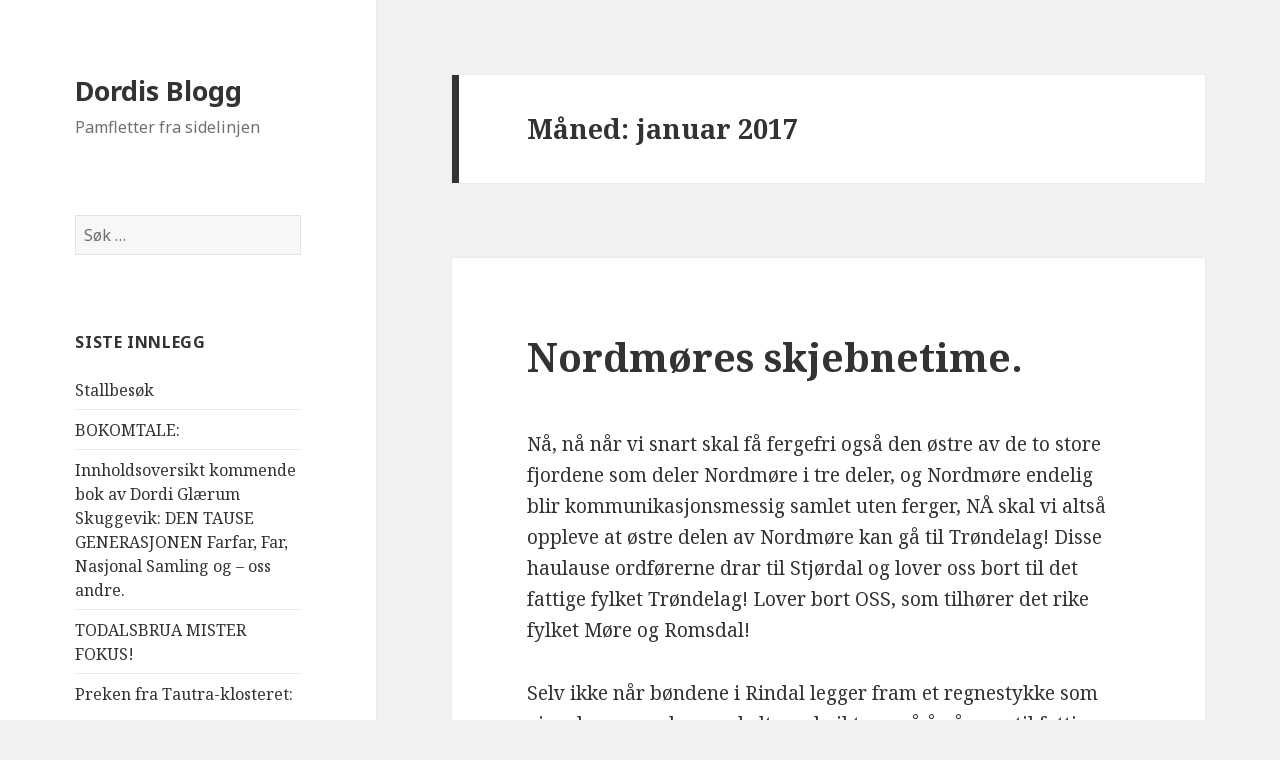

--- FILE ---
content_type: text/html; charset=UTF-8
request_url: https://dordis.no/2017/01/
body_size: 22014
content:
<!DOCTYPE html>
<html lang="nb-NO" class="no-js">
<head>
	<meta charset="UTF-8">
	<meta name="viewport" content="width=device-width">
	<link rel="profile" href="https://gmpg.org/xfn/11">
	<link rel="pingback" href="https://dordis.no/xmlrpc.php">
	<!--[if lt IE 9]>
	<script src="https://dordis.no/wp-content/themes/twentyfifteen/js/html5.js?ver=3.7.0"></script>
	<![endif]-->
	<script>(function(html){html.className = html.className.replace(/\bno-js\b/,'js')})(document.documentElement);</script>
<title>januar 2017 &#8211; Dordis Blogg</title>
<meta name='robots' content='max-image-preview:large' />
<link rel='dns-prefetch' href='//fonts.googleapis.com' />
<link href='https://fonts.gstatic.com' crossorigin rel='preconnect' />
<link rel="alternate" type="application/rss+xml" title="Dordis Blogg &raquo; strøm" href="https://dordis.no/feed/" />
<link rel="alternate" type="application/rss+xml" title="Dordis Blogg &raquo; kommentarstrøm" href="https://dordis.no/comments/feed/" />
<style id='wp-img-auto-sizes-contain-inline-css'>
img:is([sizes=auto i],[sizes^="auto," i]){contain-intrinsic-size:3000px 1500px}
/*# sourceURL=wp-img-auto-sizes-contain-inline-css */
</style>
<style id='wp-emoji-styles-inline-css'>

	img.wp-smiley, img.emoji {
		display: inline !important;
		border: none !important;
		box-shadow: none !important;
		height: 1em !important;
		width: 1em !important;
		margin: 0 0.07em !important;
		vertical-align: -0.1em !important;
		background: none !important;
		padding: 0 !important;
	}
/*# sourceURL=wp-emoji-styles-inline-css */
</style>
<style id='wp-block-library-inline-css'>
:root{--wp-block-synced-color:#7a00df;--wp-block-synced-color--rgb:122,0,223;--wp-bound-block-color:var(--wp-block-synced-color);--wp-editor-canvas-background:#ddd;--wp-admin-theme-color:#007cba;--wp-admin-theme-color--rgb:0,124,186;--wp-admin-theme-color-darker-10:#006ba1;--wp-admin-theme-color-darker-10--rgb:0,107,160.5;--wp-admin-theme-color-darker-20:#005a87;--wp-admin-theme-color-darker-20--rgb:0,90,135;--wp-admin-border-width-focus:2px}@media (min-resolution:192dpi){:root{--wp-admin-border-width-focus:1.5px}}.wp-element-button{cursor:pointer}:root .has-very-light-gray-background-color{background-color:#eee}:root .has-very-dark-gray-background-color{background-color:#313131}:root .has-very-light-gray-color{color:#eee}:root .has-very-dark-gray-color{color:#313131}:root .has-vivid-green-cyan-to-vivid-cyan-blue-gradient-background{background:linear-gradient(135deg,#00d084,#0693e3)}:root .has-purple-crush-gradient-background{background:linear-gradient(135deg,#34e2e4,#4721fb 50%,#ab1dfe)}:root .has-hazy-dawn-gradient-background{background:linear-gradient(135deg,#faaca8,#dad0ec)}:root .has-subdued-olive-gradient-background{background:linear-gradient(135deg,#fafae1,#67a671)}:root .has-atomic-cream-gradient-background{background:linear-gradient(135deg,#fdd79a,#004a59)}:root .has-nightshade-gradient-background{background:linear-gradient(135deg,#330968,#31cdcf)}:root .has-midnight-gradient-background{background:linear-gradient(135deg,#020381,#2874fc)}:root{--wp--preset--font-size--normal:16px;--wp--preset--font-size--huge:42px}.has-regular-font-size{font-size:1em}.has-larger-font-size{font-size:2.625em}.has-normal-font-size{font-size:var(--wp--preset--font-size--normal)}.has-huge-font-size{font-size:var(--wp--preset--font-size--huge)}.has-text-align-center{text-align:center}.has-text-align-left{text-align:left}.has-text-align-right{text-align:right}.has-fit-text{white-space:nowrap!important}#end-resizable-editor-section{display:none}.aligncenter{clear:both}.items-justified-left{justify-content:flex-start}.items-justified-center{justify-content:center}.items-justified-right{justify-content:flex-end}.items-justified-space-between{justify-content:space-between}.screen-reader-text{border:0;clip-path:inset(50%);height:1px;margin:-1px;overflow:hidden;padding:0;position:absolute;width:1px;word-wrap:normal!important}.screen-reader-text:focus{background-color:#ddd;clip-path:none;color:#444;display:block;font-size:1em;height:auto;left:5px;line-height:normal;padding:15px 23px 14px;text-decoration:none;top:5px;width:auto;z-index:100000}html :where(.has-border-color){border-style:solid}html :where([style*=border-top-color]){border-top-style:solid}html :where([style*=border-right-color]){border-right-style:solid}html :where([style*=border-bottom-color]){border-bottom-style:solid}html :where([style*=border-left-color]){border-left-style:solid}html :where([style*=border-width]){border-style:solid}html :where([style*=border-top-width]){border-top-style:solid}html :where([style*=border-right-width]){border-right-style:solid}html :where([style*=border-bottom-width]){border-bottom-style:solid}html :where([style*=border-left-width]){border-left-style:solid}html :where(img[class*=wp-image-]){height:auto;max-width:100%}:where(figure){margin:0 0 1em}html :where(.is-position-sticky){--wp-admin--admin-bar--position-offset:var(--wp-admin--admin-bar--height,0px)}@media screen and (max-width:600px){html :where(.is-position-sticky){--wp-admin--admin-bar--position-offset:0px}}

/*# sourceURL=wp-block-library-inline-css */
</style><style id='global-styles-inline-css'>
:root{--wp--preset--aspect-ratio--square: 1;--wp--preset--aspect-ratio--4-3: 4/3;--wp--preset--aspect-ratio--3-4: 3/4;--wp--preset--aspect-ratio--3-2: 3/2;--wp--preset--aspect-ratio--2-3: 2/3;--wp--preset--aspect-ratio--16-9: 16/9;--wp--preset--aspect-ratio--9-16: 9/16;--wp--preset--color--black: #000000;--wp--preset--color--cyan-bluish-gray: #abb8c3;--wp--preset--color--white: #fff;--wp--preset--color--pale-pink: #f78da7;--wp--preset--color--vivid-red: #cf2e2e;--wp--preset--color--luminous-vivid-orange: #ff6900;--wp--preset--color--luminous-vivid-amber: #fcb900;--wp--preset--color--light-green-cyan: #7bdcb5;--wp--preset--color--vivid-green-cyan: #00d084;--wp--preset--color--pale-cyan-blue: #8ed1fc;--wp--preset--color--vivid-cyan-blue: #0693e3;--wp--preset--color--vivid-purple: #9b51e0;--wp--preset--color--dark-gray: #111;--wp--preset--color--light-gray: #f1f1f1;--wp--preset--color--yellow: #f4ca16;--wp--preset--color--dark-brown: #352712;--wp--preset--color--medium-pink: #e53b51;--wp--preset--color--light-pink: #ffe5d1;--wp--preset--color--dark-purple: #2e2256;--wp--preset--color--purple: #674970;--wp--preset--color--blue-gray: #22313f;--wp--preset--color--bright-blue: #55c3dc;--wp--preset--color--light-blue: #e9f2f9;--wp--preset--gradient--vivid-cyan-blue-to-vivid-purple: linear-gradient(135deg,rgb(6,147,227) 0%,rgb(155,81,224) 100%);--wp--preset--gradient--light-green-cyan-to-vivid-green-cyan: linear-gradient(135deg,rgb(122,220,180) 0%,rgb(0,208,130) 100%);--wp--preset--gradient--luminous-vivid-amber-to-luminous-vivid-orange: linear-gradient(135deg,rgb(252,185,0) 0%,rgb(255,105,0) 100%);--wp--preset--gradient--luminous-vivid-orange-to-vivid-red: linear-gradient(135deg,rgb(255,105,0) 0%,rgb(207,46,46) 100%);--wp--preset--gradient--very-light-gray-to-cyan-bluish-gray: linear-gradient(135deg,rgb(238,238,238) 0%,rgb(169,184,195) 100%);--wp--preset--gradient--cool-to-warm-spectrum: linear-gradient(135deg,rgb(74,234,220) 0%,rgb(151,120,209) 20%,rgb(207,42,186) 40%,rgb(238,44,130) 60%,rgb(251,105,98) 80%,rgb(254,248,76) 100%);--wp--preset--gradient--blush-light-purple: linear-gradient(135deg,rgb(255,206,236) 0%,rgb(152,150,240) 100%);--wp--preset--gradient--blush-bordeaux: linear-gradient(135deg,rgb(254,205,165) 0%,rgb(254,45,45) 50%,rgb(107,0,62) 100%);--wp--preset--gradient--luminous-dusk: linear-gradient(135deg,rgb(255,203,112) 0%,rgb(199,81,192) 50%,rgb(65,88,208) 100%);--wp--preset--gradient--pale-ocean: linear-gradient(135deg,rgb(255,245,203) 0%,rgb(182,227,212) 50%,rgb(51,167,181) 100%);--wp--preset--gradient--electric-grass: linear-gradient(135deg,rgb(202,248,128) 0%,rgb(113,206,126) 100%);--wp--preset--gradient--midnight: linear-gradient(135deg,rgb(2,3,129) 0%,rgb(40,116,252) 100%);--wp--preset--gradient--dark-gray-gradient-gradient: linear-gradient(90deg, rgba(17,17,17,1) 0%, rgba(42,42,42,1) 100%);--wp--preset--gradient--light-gray-gradient: linear-gradient(90deg, rgba(241,241,241,1) 0%, rgba(215,215,215,1) 100%);--wp--preset--gradient--white-gradient: linear-gradient(90deg, rgba(255,255,255,1) 0%, rgba(230,230,230,1) 100%);--wp--preset--gradient--yellow-gradient: linear-gradient(90deg, rgba(244,202,22,1) 0%, rgba(205,168,10,1) 100%);--wp--preset--gradient--dark-brown-gradient: linear-gradient(90deg, rgba(53,39,18,1) 0%, rgba(91,67,31,1) 100%);--wp--preset--gradient--medium-pink-gradient: linear-gradient(90deg, rgba(229,59,81,1) 0%, rgba(209,28,51,1) 100%);--wp--preset--gradient--light-pink-gradient: linear-gradient(90deg, rgba(255,229,209,1) 0%, rgba(255,200,158,1) 100%);--wp--preset--gradient--dark-purple-gradient: linear-gradient(90deg, rgba(46,34,86,1) 0%, rgba(66,48,123,1) 100%);--wp--preset--gradient--purple-gradient: linear-gradient(90deg, rgba(103,73,112,1) 0%, rgba(131,93,143,1) 100%);--wp--preset--gradient--blue-gray-gradient: linear-gradient(90deg, rgba(34,49,63,1) 0%, rgba(52,75,96,1) 100%);--wp--preset--gradient--bright-blue-gradient: linear-gradient(90deg, rgba(85,195,220,1) 0%, rgba(43,180,211,1) 100%);--wp--preset--gradient--light-blue-gradient: linear-gradient(90deg, rgba(233,242,249,1) 0%, rgba(193,218,238,1) 100%);--wp--preset--font-size--small: 13px;--wp--preset--font-size--medium: 20px;--wp--preset--font-size--large: 36px;--wp--preset--font-size--x-large: 42px;--wp--preset--spacing--20: 0.44rem;--wp--preset--spacing--30: 0.67rem;--wp--preset--spacing--40: 1rem;--wp--preset--spacing--50: 1.5rem;--wp--preset--spacing--60: 2.25rem;--wp--preset--spacing--70: 3.38rem;--wp--preset--spacing--80: 5.06rem;--wp--preset--shadow--natural: 6px 6px 9px rgba(0, 0, 0, 0.2);--wp--preset--shadow--deep: 12px 12px 50px rgba(0, 0, 0, 0.4);--wp--preset--shadow--sharp: 6px 6px 0px rgba(0, 0, 0, 0.2);--wp--preset--shadow--outlined: 6px 6px 0px -3px rgb(255, 255, 255), 6px 6px rgb(0, 0, 0);--wp--preset--shadow--crisp: 6px 6px 0px rgb(0, 0, 0);}:where(.is-layout-flex){gap: 0.5em;}:where(.is-layout-grid){gap: 0.5em;}body .is-layout-flex{display: flex;}.is-layout-flex{flex-wrap: wrap;align-items: center;}.is-layout-flex > :is(*, div){margin: 0;}body .is-layout-grid{display: grid;}.is-layout-grid > :is(*, div){margin: 0;}:where(.wp-block-columns.is-layout-flex){gap: 2em;}:where(.wp-block-columns.is-layout-grid){gap: 2em;}:where(.wp-block-post-template.is-layout-flex){gap: 1.25em;}:where(.wp-block-post-template.is-layout-grid){gap: 1.25em;}.has-black-color{color: var(--wp--preset--color--black) !important;}.has-cyan-bluish-gray-color{color: var(--wp--preset--color--cyan-bluish-gray) !important;}.has-white-color{color: var(--wp--preset--color--white) !important;}.has-pale-pink-color{color: var(--wp--preset--color--pale-pink) !important;}.has-vivid-red-color{color: var(--wp--preset--color--vivid-red) !important;}.has-luminous-vivid-orange-color{color: var(--wp--preset--color--luminous-vivid-orange) !important;}.has-luminous-vivid-amber-color{color: var(--wp--preset--color--luminous-vivid-amber) !important;}.has-light-green-cyan-color{color: var(--wp--preset--color--light-green-cyan) !important;}.has-vivid-green-cyan-color{color: var(--wp--preset--color--vivid-green-cyan) !important;}.has-pale-cyan-blue-color{color: var(--wp--preset--color--pale-cyan-blue) !important;}.has-vivid-cyan-blue-color{color: var(--wp--preset--color--vivid-cyan-blue) !important;}.has-vivid-purple-color{color: var(--wp--preset--color--vivid-purple) !important;}.has-black-background-color{background-color: var(--wp--preset--color--black) !important;}.has-cyan-bluish-gray-background-color{background-color: var(--wp--preset--color--cyan-bluish-gray) !important;}.has-white-background-color{background-color: var(--wp--preset--color--white) !important;}.has-pale-pink-background-color{background-color: var(--wp--preset--color--pale-pink) !important;}.has-vivid-red-background-color{background-color: var(--wp--preset--color--vivid-red) !important;}.has-luminous-vivid-orange-background-color{background-color: var(--wp--preset--color--luminous-vivid-orange) !important;}.has-luminous-vivid-amber-background-color{background-color: var(--wp--preset--color--luminous-vivid-amber) !important;}.has-light-green-cyan-background-color{background-color: var(--wp--preset--color--light-green-cyan) !important;}.has-vivid-green-cyan-background-color{background-color: var(--wp--preset--color--vivid-green-cyan) !important;}.has-pale-cyan-blue-background-color{background-color: var(--wp--preset--color--pale-cyan-blue) !important;}.has-vivid-cyan-blue-background-color{background-color: var(--wp--preset--color--vivid-cyan-blue) !important;}.has-vivid-purple-background-color{background-color: var(--wp--preset--color--vivid-purple) !important;}.has-black-border-color{border-color: var(--wp--preset--color--black) !important;}.has-cyan-bluish-gray-border-color{border-color: var(--wp--preset--color--cyan-bluish-gray) !important;}.has-white-border-color{border-color: var(--wp--preset--color--white) !important;}.has-pale-pink-border-color{border-color: var(--wp--preset--color--pale-pink) !important;}.has-vivid-red-border-color{border-color: var(--wp--preset--color--vivid-red) !important;}.has-luminous-vivid-orange-border-color{border-color: var(--wp--preset--color--luminous-vivid-orange) !important;}.has-luminous-vivid-amber-border-color{border-color: var(--wp--preset--color--luminous-vivid-amber) !important;}.has-light-green-cyan-border-color{border-color: var(--wp--preset--color--light-green-cyan) !important;}.has-vivid-green-cyan-border-color{border-color: var(--wp--preset--color--vivid-green-cyan) !important;}.has-pale-cyan-blue-border-color{border-color: var(--wp--preset--color--pale-cyan-blue) !important;}.has-vivid-cyan-blue-border-color{border-color: var(--wp--preset--color--vivid-cyan-blue) !important;}.has-vivid-purple-border-color{border-color: var(--wp--preset--color--vivid-purple) !important;}.has-vivid-cyan-blue-to-vivid-purple-gradient-background{background: var(--wp--preset--gradient--vivid-cyan-blue-to-vivid-purple) !important;}.has-light-green-cyan-to-vivid-green-cyan-gradient-background{background: var(--wp--preset--gradient--light-green-cyan-to-vivid-green-cyan) !important;}.has-luminous-vivid-amber-to-luminous-vivid-orange-gradient-background{background: var(--wp--preset--gradient--luminous-vivid-amber-to-luminous-vivid-orange) !important;}.has-luminous-vivid-orange-to-vivid-red-gradient-background{background: var(--wp--preset--gradient--luminous-vivid-orange-to-vivid-red) !important;}.has-very-light-gray-to-cyan-bluish-gray-gradient-background{background: var(--wp--preset--gradient--very-light-gray-to-cyan-bluish-gray) !important;}.has-cool-to-warm-spectrum-gradient-background{background: var(--wp--preset--gradient--cool-to-warm-spectrum) !important;}.has-blush-light-purple-gradient-background{background: var(--wp--preset--gradient--blush-light-purple) !important;}.has-blush-bordeaux-gradient-background{background: var(--wp--preset--gradient--blush-bordeaux) !important;}.has-luminous-dusk-gradient-background{background: var(--wp--preset--gradient--luminous-dusk) !important;}.has-pale-ocean-gradient-background{background: var(--wp--preset--gradient--pale-ocean) !important;}.has-electric-grass-gradient-background{background: var(--wp--preset--gradient--electric-grass) !important;}.has-midnight-gradient-background{background: var(--wp--preset--gradient--midnight) !important;}.has-small-font-size{font-size: var(--wp--preset--font-size--small) !important;}.has-medium-font-size{font-size: var(--wp--preset--font-size--medium) !important;}.has-large-font-size{font-size: var(--wp--preset--font-size--large) !important;}.has-x-large-font-size{font-size: var(--wp--preset--font-size--x-large) !important;}
/*# sourceURL=global-styles-inline-css */
</style>

<style id='classic-theme-styles-inline-css'>
/*! This file is auto-generated */
.wp-block-button__link{color:#fff;background-color:#32373c;border-radius:9999px;box-shadow:none;text-decoration:none;padding:calc(.667em + 2px) calc(1.333em + 2px);font-size:1.125em}.wp-block-file__button{background:#32373c;color:#fff;text-decoration:none}
/*# sourceURL=/wp-includes/css/classic-themes.min.css */
</style>
<link rel='stylesheet' id='twentyfifteen-fonts-css' href='https://fonts.googleapis.com/css?family=Noto+Sans%3A400italic%2C700italic%2C400%2C700%7CNoto+Serif%3A400italic%2C700italic%2C400%2C700%7CInconsolata%3A400%2C700&#038;subset=latin%2Clatin-ext&#038;display=fallback' media='all' />
<link rel='stylesheet' id='genericons-css' href='https://dordis.no/wp-content/themes/twentyfifteen/genericons/genericons.css?ver=20201026' media='all' />
<link rel='stylesheet' id='twentyfifteen-style-css' href='https://dordis.no/wp-content/themes/twentyfifteen/style.css?ver=20221101' media='all' />
<link rel='stylesheet' id='twentyfifteen-block-style-css' href='https://dordis.no/wp-content/themes/twentyfifteen/css/blocks.css?ver=20220914' media='all' />
<script src="https://dordis.no/wp-includes/js/jquery/jquery.min.js?ver=3.7.1" id="jquery-core-js"></script>
<script src="https://dordis.no/wp-includes/js/jquery/jquery-migrate.min.js?ver=3.4.1" id="jquery-migrate-js"></script>
<link rel="https://api.w.org/" href="https://dordis.no/wp-json/" /><link rel="EditURI" type="application/rsd+xml" title="RSD" href="https://dordis.no/xmlrpc.php?rsd" />
<meta name="generator" content="WordPress 6.9" />
<style>.recentcomments a{display:inline !important;padding:0 !important;margin:0 !important;}</style></head>

<body class="archive date wp-embed-responsive wp-theme-twentyfifteen">
<div id="page" class="hfeed site">
	<a class="skip-link screen-reader-text" href="#content">Hopp til innhold</a>

	<div id="sidebar" class="sidebar">
		<header id="masthead" class="site-header">
			<div class="site-branding">
										<p class="site-title"><a href="https://dordis.no/" rel="home">Dordis Blogg</a></p>
												<p class="site-description">Pamfletter fra sidelinjen</p>
										<button class="secondary-toggle">Meny og widgeter</button>
			</div><!-- .site-branding -->
		</header><!-- .site-header -->

			<div id="secondary" class="secondary">

		
		
					<div id="widget-area" class="widget-area" role="complementary">
				<aside id="search-2" class="widget widget_search"><form role="search" method="get" class="search-form" action="https://dordis.no/">
				<label>
					<span class="screen-reader-text">Søk etter:</span>
					<input type="search" class="search-field" placeholder="Søk &hellip;" value="" name="s" />
				</label>
				<input type="submit" class="search-submit screen-reader-text" value="Søk" />
			</form></aside>
		<aside id="recent-posts-2" class="widget widget_recent_entries">
		<h2 class="widget-title">Siste innlegg</h2><nav aria-label="Siste innlegg">
		<ul>
											<li>
					<a href="https://dordis.no/2025/11/24/stallbesok/">Stallbesøk</a>
									</li>
											<li>
					<a href="https://dordis.no/2025/11/20/bokomtale-3/">BOKOMTALE:</a>
									</li>
											<li>
					<a href="https://dordis.no/2025/05/14/innholdsoversikt-kommende-bok-av-dordi-glaerum-skuggevik-farfar-far-nasjonal-samling-og-oss-andre/">Innholdsoversikt kommende bok av Dordi Glærum Skuggevik:                   DEN TAUSE GENERASJONEN        Farfar, Far, Nasjonal Samling og &#8211; oss andre.</a>
									</li>
											<li>
					<a href="https://dordis.no/2025/02/21/todalsbrua-mister-fokus/">TODALSBRUA MISTER FOKUS!</a>
									</li>
											<li>
					<a href="https://dordis.no/2024/11/05/preken-fra-tautra-klosteret/">Preken fra Tautra-klosteret:</a>
									</li>
					</ul>

		</nav></aside><aside id="recent-comments-2" class="widget widget_recent_comments"><h2 class="widget-title">Siste kommentarer</h2><nav aria-label="Siste kommentarer"><ul id="recentcomments"><li class="recentcomments"><span class="comment-author-link"><a href="http://www.nsbarn.no" class="url" rel="ugc external nofollow">Inger Cecilie Stridsklev</a></span> til <a href="https://dordis.no/2018/02/28/tungtvannsaksjonene-drepte-91-mennesker-og-sovjet-fikk-tungtvannet/#comment-16722">Tungtvannsaksjonene drepte 91 mennesker &#8211; og Sovjet fikk tungtvannet.</a></li><li class="recentcomments"><span class="comment-author-link"><a href="http://www.nsbarn.no" class="url" rel="ugc external nofollow">Inger Cecilie Stridsklev</a></span> til <a href="https://dordis.no/2018/03/18/solkorset-kristus-til-evig-tid/#comment-16720">Solkorset: Kristus til evig tid.</a></li><li class="recentcomments"><span class="comment-author-link">Sverre Årnes</span> til <a href="https://dordis.no/2018/02/28/tungtvannsaksjonene-drepte-91-mennesker-og-sovjet-fikk-tungtvannet/#comment-16067">Tungtvannsaksjonene drepte 91 mennesker &#8211; og Sovjet fikk tungtvannet.</a></li><li class="recentcomments"><span class="comment-author-link">Sverre Årnes</span> til <a href="https://dordis.no/2018/02/23/nrks-tommeskrue-intervju-bjorn-myklebust-idag/#comment-16066">NRK&#8217;s tommeskrue-intervju: Bjørn Myklebust idag.</a></li><li class="recentcomments"><span class="comment-author-link">Sverre Årnes</span> til <a href="https://dordis.no/2018/02/18/sverre-aarnes-i-senioruniversitetet-gran-canaria/#comment-15745">Sverre Aarnes i Senioruniversitetet Gran Canaria:</a></li></ul></nav></aside><aside id="archives-2" class="widget widget_archive"><h2 class="widget-title">Arkiv</h2><nav aria-label="Arkiv">
			<ul>
					<li><a href='https://dordis.no/2025/11/'>november 2025</a></li>
	<li><a href='https://dordis.no/2025/05/'>mai 2025</a></li>
	<li><a href='https://dordis.no/2025/02/'>februar 2025</a></li>
	<li><a href='https://dordis.no/2024/11/'>november 2024</a></li>
	<li><a href='https://dordis.no/2024/10/'>oktober 2024</a></li>
	<li><a href='https://dordis.no/2024/08/'>august 2024</a></li>
	<li><a href='https://dordis.no/2024/07/'>juli 2024</a></li>
	<li><a href='https://dordis.no/2024/06/'>juni 2024</a></li>
	<li><a href='https://dordis.no/2024/05/'>mai 2024</a></li>
	<li><a href='https://dordis.no/2024/04/'>april 2024</a></li>
	<li><a href='https://dordis.no/2024/03/'>mars 2024</a></li>
	<li><a href='https://dordis.no/2024/02/'>februar 2024</a></li>
	<li><a href='https://dordis.no/2024/01/'>januar 2024</a></li>
	<li><a href='https://dordis.no/2023/11/'>november 2023</a></li>
	<li><a href='https://dordis.no/2023/10/'>oktober 2023</a></li>
	<li><a href='https://dordis.no/2023/09/'>september 2023</a></li>
	<li><a href='https://dordis.no/2023/08/'>august 2023</a></li>
	<li><a href='https://dordis.no/2023/07/'>juli 2023</a></li>
	<li><a href='https://dordis.no/2023/06/'>juni 2023</a></li>
	<li><a href='https://dordis.no/2023/05/'>mai 2023</a></li>
	<li><a href='https://dordis.no/2023/04/'>april 2023</a></li>
	<li><a href='https://dordis.no/2023/03/'>mars 2023</a></li>
	<li><a href='https://dordis.no/2023/02/'>februar 2023</a></li>
	<li><a href='https://dordis.no/2023/01/'>januar 2023</a></li>
	<li><a href='https://dordis.no/2022/12/'>desember 2022</a></li>
	<li><a href='https://dordis.no/2022/11/'>november 2022</a></li>
	<li><a href='https://dordis.no/2022/09/'>september 2022</a></li>
	<li><a href='https://dordis.no/2022/08/'>august 2022</a></li>
	<li><a href='https://dordis.no/2022/07/'>juli 2022</a></li>
	<li><a href='https://dordis.no/2022/06/'>juni 2022</a></li>
	<li><a href='https://dordis.no/2022/05/'>mai 2022</a></li>
	<li><a href='https://dordis.no/2022/04/'>april 2022</a></li>
	<li><a href='https://dordis.no/2022/03/'>mars 2022</a></li>
	<li><a href='https://dordis.no/2022/02/'>februar 2022</a></li>
	<li><a href='https://dordis.no/2022/01/'>januar 2022</a></li>
	<li><a href='https://dordis.no/2021/12/'>desember 2021</a></li>
	<li><a href='https://dordis.no/2021/11/'>november 2021</a></li>
	<li><a href='https://dordis.no/2021/10/'>oktober 2021</a></li>
	<li><a href='https://dordis.no/2021/09/'>september 2021</a></li>
	<li><a href='https://dordis.no/2021/08/'>august 2021</a></li>
	<li><a href='https://dordis.no/2021/07/'>juli 2021</a></li>
	<li><a href='https://dordis.no/2021/06/'>juni 2021</a></li>
	<li><a href='https://dordis.no/2021/05/'>mai 2021</a></li>
	<li><a href='https://dordis.no/2021/04/'>april 2021</a></li>
	<li><a href='https://dordis.no/2021/03/'>mars 2021</a></li>
	<li><a href='https://dordis.no/2021/02/'>februar 2021</a></li>
	<li><a href='https://dordis.no/2021/01/'>januar 2021</a></li>
	<li><a href='https://dordis.no/2020/12/'>desember 2020</a></li>
	<li><a href='https://dordis.no/2020/11/'>november 2020</a></li>
	<li><a href='https://dordis.no/2020/10/'>oktober 2020</a></li>
	<li><a href='https://dordis.no/2020/09/'>september 2020</a></li>
	<li><a href='https://dordis.no/2020/08/'>august 2020</a></li>
	<li><a href='https://dordis.no/2020/07/'>juli 2020</a></li>
	<li><a href='https://dordis.no/2020/06/'>juni 2020</a></li>
	<li><a href='https://dordis.no/2020/05/'>mai 2020</a></li>
	<li><a href='https://dordis.no/2020/04/'>april 2020</a></li>
	<li><a href='https://dordis.no/2020/03/'>mars 2020</a></li>
	<li><a href='https://dordis.no/2020/02/'>februar 2020</a></li>
	<li><a href='https://dordis.no/2020/01/'>januar 2020</a></li>
	<li><a href='https://dordis.no/2019/12/'>desember 2019</a></li>
	<li><a href='https://dordis.no/2019/11/'>november 2019</a></li>
	<li><a href='https://dordis.no/2019/10/'>oktober 2019</a></li>
	<li><a href='https://dordis.no/2019/09/'>september 2019</a></li>
	<li><a href='https://dordis.no/2019/08/'>august 2019</a></li>
	<li><a href='https://dordis.no/2019/07/'>juli 2019</a></li>
	<li><a href='https://dordis.no/2019/06/'>juni 2019</a></li>
	<li><a href='https://dordis.no/2019/05/'>mai 2019</a></li>
	<li><a href='https://dordis.no/2019/04/'>april 2019</a></li>
	<li><a href='https://dordis.no/2019/03/'>mars 2019</a></li>
	<li><a href='https://dordis.no/2019/02/'>februar 2019</a></li>
	<li><a href='https://dordis.no/2019/01/'>januar 2019</a></li>
	<li><a href='https://dordis.no/2018/12/'>desember 2018</a></li>
	<li><a href='https://dordis.no/2018/11/'>november 2018</a></li>
	<li><a href='https://dordis.no/2018/10/'>oktober 2018</a></li>
	<li><a href='https://dordis.no/2018/09/'>september 2018</a></li>
	<li><a href='https://dordis.no/2018/08/'>august 2018</a></li>
	<li><a href='https://dordis.no/2018/07/'>juli 2018</a></li>
	<li><a href='https://dordis.no/2018/06/'>juni 2018</a></li>
	<li><a href='https://dordis.no/2018/05/'>mai 2018</a></li>
	<li><a href='https://dordis.no/2018/04/'>april 2018</a></li>
	<li><a href='https://dordis.no/2018/03/'>mars 2018</a></li>
	<li><a href='https://dordis.no/2018/02/'>februar 2018</a></li>
	<li><a href='https://dordis.no/2018/01/'>januar 2018</a></li>
	<li><a href='https://dordis.no/2017/12/'>desember 2017</a></li>
	<li><a href='https://dordis.no/2017/11/'>november 2017</a></li>
	<li><a href='https://dordis.no/2017/10/'>oktober 2017</a></li>
	<li><a href='https://dordis.no/2017/09/'>september 2017</a></li>
	<li><a href='https://dordis.no/2017/08/'>august 2017</a></li>
	<li><a href='https://dordis.no/2017/07/'>juli 2017</a></li>
	<li><a href='https://dordis.no/2017/06/'>juni 2017</a></li>
	<li><a href='https://dordis.no/2017/05/'>mai 2017</a></li>
	<li><a href='https://dordis.no/2017/04/'>april 2017</a></li>
	<li><a href='https://dordis.no/2017/03/'>mars 2017</a></li>
	<li><a href='https://dordis.no/2017/02/'>februar 2017</a></li>
	<li><a href='https://dordis.no/2017/01/' aria-current="page">januar 2017</a></li>
	<li><a href='https://dordis.no/2016/12/'>desember 2016</a></li>
	<li><a href='https://dordis.no/2016/11/'>november 2016</a></li>
	<li><a href='https://dordis.no/2016/10/'>oktober 2016</a></li>
	<li><a href='https://dordis.no/2016/09/'>september 2016</a></li>
	<li><a href='https://dordis.no/2016/08/'>august 2016</a></li>
	<li><a href='https://dordis.no/2016/07/'>juli 2016</a></li>
	<li><a href='https://dordis.no/2016/06/'>juni 2016</a></li>
	<li><a href='https://dordis.no/2016/05/'>mai 2016</a></li>
	<li><a href='https://dordis.no/2016/04/'>april 2016</a></li>
	<li><a href='https://dordis.no/2016/03/'>mars 2016</a></li>
	<li><a href='https://dordis.no/2016/02/'>februar 2016</a></li>
	<li><a href='https://dordis.no/2016/01/'>januar 2016</a></li>
	<li><a href='https://dordis.no/2015/12/'>desember 2015</a></li>
	<li><a href='https://dordis.no/2015/11/'>november 2015</a></li>
	<li><a href='https://dordis.no/2015/10/'>oktober 2015</a></li>
	<li><a href='https://dordis.no/2015/09/'>september 2015</a></li>
			</ul>

			</nav></aside><aside id="categories-2" class="widget widget_categories"><h2 class="widget-title">Kategorier</h2><nav aria-label="Kategorier">
			<ul>
					<li class="cat-item cat-item-1"><a href="https://dordis.no/category/ukategorisert/">Ukategorisert</a>
</li>
			</ul>

			</nav></aside><aside id="meta-2" class="widget widget_meta"><h2 class="widget-title">Meta</h2><nav aria-label="Meta">
		<ul>
						<li><a href="https://dordis.no/wp-login.php">Logg inn</a></li>
			<li><a href="https://dordis.no/feed/">Innleggsstrøm</a></li>
			<li><a href="https://dordis.no/comments/feed/">Kommentarstrøm</a></li>

			<li><a href="https://nb.wordpress.org/">WordPress.org</a></li>
		</ul>

		</nav></aside>			</div><!-- .widget-area -->
		
	</div><!-- .secondary -->

	</div><!-- .sidebar -->

	<div id="content" class="site-content">

	<section id="primary" class="content-area">
		<main id="main" class="site-main">

		
			<header class="page-header">
				<h1 class="page-title">Måned: <span>januar 2017</span></h1>			</header><!-- .page-header -->

			
<article id="post-367" class="post-367 post type-post status-publish format-standard hentry category-ukategorisert">
	
	<header class="entry-header">
		<h2 class="entry-title"><a href="https://dordis.no/2017/01/31/nordmores-skjebnetime/" rel="bookmark">Nordmøres skjebnetime.</a></h2>	</header><!-- .entry-header -->

	<div class="entry-content">
		<p>Nå, nå når vi snart skal få fergefri også den østre av de to store fjordene som deler Nordmøre i tre deler, og Nordmøre endelig blir kommunikasjonsmessig samlet uten ferger, NÅ skal vi altså oppleve at østre delen av Nordmøre kan gå til Trøndelag! Disse haulause ordførerne drar til Stjørdal og lover oss bort til det fattige fylket Trøndelag! Lover bort OSS, som tilhører det rike fylket Møre og Romsdal!</p>
<p>Selv ikke når bøndene i Rindal legger fram et regnestykke som viser hvor mye hver enkelt gard vil tape på å gå over til fattige Trøndelag – selv ikke DA tar ordføreren i Rindal til fornuften. Og nå har fornuften forlatt ordførerne både i Kristiansund, Smøla, Aure, Halsa og Surnadal. Trolig må vi fange ordførerne og stenge dem inne et sted, før de rekker å gi oss bort med alt tilbehør til trønderne. Trønderne gnir seg i hendene og gleder seg til å eie både Tjeldbergodden og Ormen Lange med – selv om den ligger i Romsdalen, for fylkesgrensen vil komme til å gå i Romsdalsfjorden, selv om Sunndal, Tingvoll og Gjemnes stritter imot.</p>
<p>Nordmøringene har aldri vært flinke til å stå samlet. Nordmøringene har aldri vært flinke til å organisere seg og sitt. Nordmøringene er noen store sutrepaver. De sutrer og sutrer og får ikke gjort noe. Min fetter, Per Kamsvåg, som var ordfører i Tingvoll den gangen da Fylkestinget enda var et møte hvert halvår med ordførerne i fylket, han fortalte at etter middagen pleide sunnmøringene å forsvinne på et rom for seg selv, der de la opp strategien for neste dag, mens nordmøringene gikk omkring med hendene i broklomma og talla baill og ha det kjekt utover kvelden. Neste dag begikk sunnmøringene sitt neste kupp, og nordmøringene dro hjem og sutret. Sutret og sutret. Og det gjør de enda! Jeg er gørra lei denne handlingslammende sutringen på Nordmøre – uten ACTION!  Nå drar de til og med opp – frivillig! – til Stjørdal og legger seg &#8211; frivillig! &#8211; som et offerlam på slagtebenken til trønderne og roper SLAGT OSS! SLAGT OSS! BLOT OSS! BLØGG OSS!</p>
<p>Jeg ringte til Fylkesordføreren i Møre og Romsdal og sa at nå måtte piskan dausen sunnmøringene mobilisere, komme til Nordmøre, ta nordmøringene i kragen og filleriste dem, be dem ta seg sammen. «Eg, med min dialekt, kan ikkje gjera det, veit du….!» sa Fylkesordføreren.</p>
<p>Nei, nå må nordmøringene ta seg kraftig sammen, mobilisere både selvtillit, pågangsmot og ikke minst: historiekunnskap. De må kreve sine gamle områder fra 1500-tallet tilbake: Hitra, Frøya, Hemne, Snillfjord, Agdenes og Ytre Fosen – og der danne et sterkt område for havbruk og sjømatnæringen.   Og så må de forstå at sammen med Sunnmøre er de dynamitt! &#8211; Romsdalen kan ligge der som et mellomlegg og produsere diktere og drømmere, sa jeg til Fylkesordføreren. Men da fortalte Fylkesordføreren at Romsdalen og Molde har løftet seg selv etter håret og at Molde nå har 147 % sysselsetting……tror jeg han sa. – I og rundt Molde har folk bygd opp et næringsliv som har løftet området helt utrolig. Nordmøre: Gakk hen og gjør lige så! Det må bli slutt på å søke om å bli kårkailler i Trøndelag! Vestbase i Kristiansund har vist at det går an! Pipelife i Surnadal har vist at det går an! Tingvollost har vist at det går an! Med den store økonomiske motoren Sunnmøre i ryggen kan det meste gå an, men da må Sunnmøre på banen, for uten Nordmøre kan Sunnmøre pakke sammen som eget fylke. De vil bli underlagt Bergen.</p>
<p>Men, det som nå driver nordmøringene mot Trøndelag, er sykehusstrukturen: skrekken for å bli avvist fra regionsykehuset St.Olav når de store sykdommer kommer på. Avvisning derfra er allerede en realitet. Folk på indre Nordmøre er redd de må reise 6 timer til Ålesund i stedet for 1,5 &#8211; 2 timer til St.Olav, og så videre til Haukeland. De habile og drivende sunnmøringene bygde opp sitt sykehus i Ålesund nesten til regionsykehusstandard, mens de andre sekundærsykehusene satt rolig i båten. Nå må i alle fall Kristiansund slutte å tulle med at de skal ha dagkirurgi i byen, når det bare tar en liten time inn til Hjelset. Alle midler må gå til å få standarden så høy som mulig på det sykehuset vi får, men her sitter igjen nordmøringene og sutrer, i stedet for å få til et best mulig sykehus. Ouff!</p>
<p>Nordmøringene må på alle hold ta seg sammen nå, slutte med sutringen og berge eget fylke fra utradering fra kartet. Å leve som tyende, som kårfolk og skatteobjekter under et Trøndelag der Trondheim suger til seg pengene og graver dem ned i byens infrastruktur, en  uproduktiv endestasjon for alle skattemidler – det har ingen fremtid for oss på Nordmøre.</p>
<p>Sunnmøringene må dessuten endelig ta inn over seg at Møre og Romsdal er mer enn Sunnmøre. Hvis Sunnmøre skal fortsette å være Sunnmøre, så må de definere seg inn i en større helhet og ta ansvar for både Romsdal og Nordmøre. Men det må skje fort, før de haulause ordførerne fra diverse kommuner på Nordmøre, lar Nordmøre bli partert, bløgget  og blotet på neste samling for offerlam i Trøndelag, og blodkorven nytes og det skåles i <em>kaschk</em>!</p>
<p>Glærum 31.januar – 2017</p>
<p>Dordi Skuggevik</p>
	</div><!-- .entry-content -->

	
	<footer class="entry-footer">
		<span class="posted-on"><span class="screen-reader-text">Publisert </span><a href="https://dordis.no/2017/01/31/nordmores-skjebnetime/" rel="bookmark"><time class="entry-date published updated" datetime="2017-01-31T15:01:16+01:00">31. januar 2017</time></a></span><span class="comments-link"><a href="https://dordis.no/2017/01/31/nordmores-skjebnetime/#respond">Legg igjen en kommentar<span class="screen-reader-text"> til Nordmøres skjebnetime.</span></a></span>			</footer><!-- .entry-footer -->

</article><!-- #post-367 -->

<article id="post-365" class="post-365 post type-post status-publish format-standard hentry category-ukategorisert">
	
	<header class="entry-header">
		<h2 class="entry-title"><a href="https://dordis.no/2017/01/29/forkastelige-skoleplaner-pa-oye-i-surnadal/" rel="bookmark">Forkastelige skoleplaner på Øye i Surnadal:</a></h2>	</header><!-- .entry-header -->

	<div class="entry-content">
		<p>Øye barneskole + Surnadal ungdomsskole = et dårlig forslag. Både pedagogisk, bygningsplanmessig og grunnforholdsmessig er dette et dårlig forslag.</p>
<p><strong><em>Pedagogisk</em></strong> vil fusjonen av barneskolen med ungdomsskolen være en usedvanlig dårlig idé, for det vil ta fra elvene opplevelsen av å forlate barndommen og gå over i ungdommen. Det vil ta fra dem sjansen til å få begynne med blanke ark i et neste livskapittel.</p>
<p>I alle år da jeg var lærer på Øye barneskole, og senere på Surnadal ungdomsskole, avslo ungdomsskolen å få utlevert «synderegisteret» fra barneskolen når eleven kom over til dem. Jeg har hørt svært mange elever si at det var en lettelse å komme over på ungdomsskolen, og få begynne forfra i nye relasjoner med nye lærere og med nye pedagogiske opplegg.  Denne overgangen er viktig for elevene i videreutviklingen av egen identitet og i oversikten over videre studieløp og livsløp. Med fusjonen av barnetrinn/ungdomstrinn vil denne opplevelsen fratas elevene.  Som tidligere lærer med lang fartstid ved begge skolene, og også som rektorvikar ved kombiskole i Rindal, vil jeg på det sterkeste fraråde fusjon. Hvis man fusjonerer for å spare inn en rektorlønn, så blir det en dyr investering for å spare et musepiss i havet, og det vil gå ut over det pedagogiske miljøet både for barneskolelærerne, ungdomsskolelærerne og elevene. Planen om fusjon bør ende i papirkurven!</p>
<p><strong><em>Bygningsplanmessig</em></strong> vil en så tett nærhet mellom lokalitetene for barnetrinnet og for ungdomstrinnet legge opp til det som er sagt ovenfor om det pedagogiske. I Rindal beholdt man avstanden mellom barneskoletrinnet og ungdomsskoletrinnet da ny barneskole ble bygget i min rektortid. Både barneskolen og ungdomsskolen fikk beholde sitt pedagogiske særpreg og elevene fikk beholde sin tilhørighet og identitet til «sin skole». Men, om rektor ble imidlertid rektors tid forfordelt til ungdomsskolen, fordi ungdomsskolen er langt mer akutt krevende, og barneskolen vil lide under at rektors oppmerksomhet og tid blir ofret på ungdomsskolen, der barneskolen skulle hatt en mer langsiktig oppmerksomhet og deltakelse i skolehverdagen.  Men situasjonen for barnetrinnet på «min» skole ble reddet av at skolen hadde en stab med meget erfarne og dyktige lærere.</p>
<p><strong><em>Grunnforholdene</em></strong>: Jeg begynte som elev på Øye barneskole da jeg skulle begynne i 7.klasse. Realskolens første kull holdt da til på vestre klasserom i 2. etasje. Blåbygget var den gangen bare et hull i leira som rant ut over skråningen og ned mot veien, der det var satt opp digre plankegjerder for å stoppe leirfallet. Skoleanlegget ble bygget på myr og leire. Vi elevene kunne følge med arbeidet med å sikre grunnen før Blåbygget kom opp. Senere skal ei tidtakerbu ha sunket i dypet oppe ved idrettsbanen, har jeg hørt – uten å få det bekreftet. Da som nå, mangler vel området her geologiske kart, og politikerne mangler respekt for fagkunnskap, og konfererer vel derfor ikke med geologer under planleggingen nå heller, kan jeg tenke meg. I New Orleans er det nå den tredje katedralen som står i sentrum av byen – både den første og den andre er sunket i dypet under dagens konstruksjon. Å bygge skoler på farlig grunn, bør derfor gjøre politikerne betenkt. I alle fall bør en rote minst mulig i grunnen. Det vil bety at en bør ikke røre Gulbygget og Blåbygget på Øye barneskole, selv om de lange korridorene og alle trappene er slitsomme i skolehverdagen.</p>
<p>Det nye bygget på Øye barneskole ble dessverre plassert som en stor kake midt på det sentrale uteområdet på skolen, noe som skapte dårlige forhold for uteaktiviteter, mange hynn og hjørner som gav liten oversikt under inspeksjonen i friminuttene – og som derfor fremmet forholdene for mobberne i skolehverdagen. Det ble bygget i en tid da en brukte arkitekturen for å presse ny pedagogikk inn i skolen. Mitt forslag den gang var å bygge en énetasjes «hestesko» helt i vest med «ryggen» mot vestaværet, inngang for hver klasse gjennom egen dør, egen gang og eget toalett – ikke minst, for på store mastodontskoler som Øye, foregår mye av mobbingen på fellestoalettene. Døgnfluetrender i pedagogikken gav «kaka» på lekeplassen. Ellers ser man lett at de egentlig fine skolebygningene fra 60-tallet er blitt ødelagt av arkitektonisk «kreft» i bygningsmassen. Kunsten til Kalla fra samme epoke, som stod lekkert til de nye bygningene, den står nå i trappeavsatsen opp til andreetasjen i Kalla-stua på Tellesbø. <em>Returned to sender! </em>Uopphengt vil den snart ødelegges.</p>
<p>Bygningsmassen på Øye skole er blitt gjort ganske umulig å leve med, men det må finnes en løsning på det, der en tar hensyn til grunnforholdene, og uten å bygge ny skole vegg i vegg med Ungdomsskolen. Det må være avstand og skille mellom skolene, både fysisk, administrativt, pedagogisk og tilhøringsmessig. I prosessen bør en ha en høring med dem som har arbeidet i begge skolene – nemlig lærerne. Lærerne er fullstendig fraværende der hvor  skole diskuteres i Norge. Politikerne synser og synser – uten å kontakte fagekspertisen, og da går det galt både når en graver i kvikkleira, bygger på myr og vil overstyre pedagogikken politisk.</p>
<p>Glærum, 28.januar – 2017.</p>
<p>Dordi Skuggevik</p>
<p>&nbsp;</p>
<p>&nbsp;</p>
<p>&nbsp;</p>
<p>&nbsp;</p>
	</div><!-- .entry-content -->

	
	<footer class="entry-footer">
		<span class="posted-on"><span class="screen-reader-text">Publisert </span><a href="https://dordis.no/2017/01/29/forkastelige-skoleplaner-pa-oye-i-surnadal/" rel="bookmark"><time class="entry-date published updated" datetime="2017-01-29T00:30:35+01:00">29. januar 2017</time></a></span><span class="comments-link"><a href="https://dordis.no/2017/01/29/forkastelige-skoleplaner-pa-oye-i-surnadal/#respond">Legg igjen en kommentar<span class="screen-reader-text"> til Forkastelige skoleplaner på Øye i Surnadal:</span></a></span>			</footer><!-- .entry-footer -->

</article><!-- #post-365 -->

<article id="post-362" class="post-362 post type-post status-publish format-standard hentry category-ukategorisert">
	
	<header class="entry-header">
		<h2 class="entry-title"><a href="https://dordis.no/2017/01/20/preses-og-nidaros/" rel="bookmark">Preses og Nidaros.</a></h2>	</header><!-- .entry-header -->

	<div class="entry-content">
		<p>På internet kan en nå lese utdrag av biskop Singsaas sitt brev om sin avgang som biskop av Nidaros, og en kan lese om det kommende kirkemøtet i Trondheim i slutten av januar.</p>
<p>Når biskop Singsaas nå går av, hvorfor er det da ikke en sak for Kirkemøtet å diskutere strukturendringer i Nidaros bispedømme i forhold til ny biskop, og at preses også er knyttet til Nidarosdomen og Nidaros/Trondheim, om enn på en merkelig løs og flyktig måte?</p>
<p>Problemet er nok at den lutherske kirken i Norge fremdeles er plaget av todelingen i lavkirkelig og høykirkelig struktur, om ikke formelt, så reelt. Dette ble i 1985 grundig påpekt til undertegnede av en luthersk professor og kirkeleder i USA: &#8211; I Norge befinner kirken seg i en todelt situasjon i ‘<em>Low Church</em> <em>and</em> <em>High Church’</em>, men det har vi heldigvis unngått i USA, sa han.</p>
<p>I Norge har bedehusmiljøene etterhvert solgt sine bedehus og overtatt kirkene. Etterhvert som Indremisjonen og bedehusfolkene har gått inn og overtatt kirkene, har de høykirkelige kirketilhørige forduftet fra gudstjenestene. Nå sitter man i kirkebenkene og spiser skuffkake, jabber og drikker kaffe, og de høykirkelige med sine sakrale behov befinner seg ikke vel med at kirkerommet er blitt et forsamlingshus. Flere av dem har konvertert til den katolske kirken, bl.a. undertegnede.</p>
<p>Dessuten har de lavkirkelige vunnet frem med sin definisjon av hva det vil si å være kristen. Deres etikett «personlig kristen» har i lengre tid avkristnet Norge, fordi de høykirkelige med sin bredere oppfatning av hva det vil si å være kristen, ikke har vært villige til å stikke hodet inn i den klaven hvor det står «personlig kristen». De har ikke vært villige til å forlate en objektiv tro, og gå over til bedehusets subjektive tro – med «Jeg og Jesus på et lite rom» &#8211; som pastor Egil Mogstad en gang sa.</p>
<p>Jeg underviste Statskirkens barn i kristendom i skolen i langt over 30 år, og på grunn av mine gamle elever, bekymrer det meg, at deres kirke nå befinner seg i en undervisningskrise, etter at kristendomsundervisningen forsvant fra skolen, og også en identitetskrise der det sakrale rom er invadert av kaffedrikking.</p>
<p>Så, hva har dette å gjøre med bispeskiftet i Nidaros og preses i den selvstendiggjorte lutherske kirke i Norge? Jo, det logiske ved biskop Singsaas sin avgang, ville være å befeste preses i Nidaros, og ta skrittet fullt ut til å benevne preses – <em>erkebiskop</em>, slik protestantene benevner sin sjefsbiskop i Sverige og i Finland. Erkebiskopen i Nidaros ville måtte ha en hjelpebiskop til å ta seg av selve Nidaros bispedømme. Det er <em>nå</em> dette må skje, når dagens biskop i Nidaros går av, ellers må en kanskje vente til neste biskop av Nidaros går av, og det kan bli mange år.</p>
<p>Men, hvorfor kommer det ikke til å skje? Det kommer ikke til å skje fordi kirkeledelsen er redd det vil komme til et endelig brudd mellom de høykirkelige og de lavkirkelige i Norge, mellom kirke og Indremisjonen, bedehusfolket, legmannsbevegelsen. Den «sørvestre luten» av Norge vil bryte ut. De vil bryte ut bare ved at tittelen <em>erkebiskop </em>blir introdusert, for den lukter det høykirkelig og katolsk av. Resultatet ved at dette ikke skjer, vil bli at de høykirkelige vil forsvinne ut av kirken, og vi vil se en konversjonsbølge over til den katolske kirken. Det må allerede være et svært tankekors for de lavkirkelige, at deres presteskole, Menighetsfakultetet – nå er delvis invadert av katolikkene, i og med at den katolske kirken nå har sin presteutdannelse under Menighetsfakultetets tak. Men mange fra det lavkirkelige landskapet, knyttet til Menighetsfakultetet, har allerede, merkelig nok, konvertert til den katolske kirken, bl.a. et par av professorene. Årsaken har vært presset fra deskriptiv moral mot kirkens teologiske lære og praksis, presset for å la praksis bestemme moralen, ikke omvendt. Siste offer for dette presset på personlig plan, er biskop Kvarme i Oslo, hvor norske medias revejakt har fått sitt – inntil nå, siste bytte.</p>
<p>Når en ser på kirkemøtets internetsider, ser en at den selvstendiggjorte lutherske kirken i Norge har svulmet opp med et voldsomt tallrikt kirkedemokrati og ditto byråkrati. Det vil komme til å koste så mye penger i hotellrom, reisegodtgjørelse og diett, at kirken vil gå ned på kne økonomisk – ganske fort. Jeg er redd den selvstendiggjorte lutherske kirke i Norge vil måtte gå gjennom en krevende og smertefull periode før den finner sin nye form, med eller uten erkebiskop i Nidaros. Den vil til og med risikere å gå i oppløsning, gå til grunne. Da hjelper det ikke at den norske lutherske kirken påberoper seg å være «Folkekirken».</p>
<p>Glærum, 20. januar, 2017.</p>
<p>Dordi Skuggevik</p>
	</div><!-- .entry-content -->

	
	<footer class="entry-footer">
		<span class="posted-on"><span class="screen-reader-text">Publisert </span><a href="https://dordis.no/2017/01/20/preses-og-nidaros/" rel="bookmark"><time class="entry-date published updated" datetime="2017-01-20T11:27:13+01:00">20. januar 2017</time></a></span><span class="comments-link"><a href="https://dordis.no/2017/01/20/preses-og-nidaros/#respond">Legg igjen en kommentar<span class="screen-reader-text"> til Preses og Nidaros.</span></a></span>			</footer><!-- .entry-footer -->

</article><!-- #post-362 -->

<article id="post-360" class="post-360 post type-post status-publish format-standard hentry category-ukategorisert">
	
	<header class="entry-header">
		<h2 class="entry-title"><a href="https://dordis.no/2017/01/15/nrk-p2-reprisekanal-med-verbale-selfies/" rel="bookmark">NRK P2: Reprisekanal med verbale selfies.</a></h2>	</header><!-- .entry-header -->

	<div class="entry-content">
		<p>Det er igjen søndag morgen, og som vanlig vil jeg gjerne ligge litt og dra meg og høre radio på øret, men denne søndagen ender det med at jeg spretter opp av sengen, banner høyt og lite pent. Jeg har fått nok av NRK radio. Raseri. Skuffelse. Veldig forbannet. Jeg har hørt programmet om dette pissoaret på utstilling før. Har hørt om det regelmessig i mitt 70-årige liv – stadig, som var det noe nytt. Nå kjører NRK reprise på program om det &#8211; som de nettopp sendte her forleden. Jeg har også hørt programmet om nordmannen med rødt skjegg, som traff syreren med svart skjegg før. I det heletatt – jeg hører stadig på P2 – det jeg har hørt før. NRK sin kulturkanal er blitt reprisekanalen, er blitt søppelbøtta som en fyller opp med gammelt verbalt «nytt». Jeg – radiolytteren, er blitt NRK’s søppelbøtte. NRK gidder ikke lenger lette på verbaltrykket med musikk innimellom. Skulle det slenge litt musikk som mellomlegg, så er den også gammelt nytt, så gammel at NRK ikke trenger å betale TONO-avgift på den.</p>
<p>Jeg går på kjøkkenet. Der har en kompis forberedt radioen på det stor DAB-banget. Jeg prøver meg på P1+. Det handler om at torsken liker å stå i stim i strømmen. P1: Igjen er en ute på Hovedøen en midtsommernatt.  Der har dama holdt til i alle mine 70 år, har jeg inntrykk av. Hadde jeg klart å spy i vasken, så hadde jeg gjort det. Alltid klassisk: Igjen disse vansirede Grieg-sitatene. Alltid nyheter kanskje? På engelsk diskuterer pakistanere hvordan de skal forholde seg når de ikke lenger kan bo i et ensrettet islamsk samfunn. <em>I couldn’t care less!</em> Kort sagt: Heretter blir det søndag morgener uten radio. Hvis det ikke blåser ute, og en kan høre på vinden, så blir det en søndag morgen i all stillhet, for NRK har ikke noen konkurrent. De kan fortsette å kaste sine gamle repriser og søpla si i oss. Min egen platesamling blir derfor løsenet.</p>
<p>NRK evner ikke å fylle opp alle sine 25 kanaler slik at de er hørverdige. NRK bør bli pålagt av Stortinget bare å ha 2-3 kanaler, og i tillegg bli pålagt å holde en viss standard. Alle i NRK radio bør sies opp. Det er oppstått en ukultur av innavlen i NRK. En bør bygge opp en NRK radio fra grunnen av med nye folk. Full utrenskning! Når sant skal sies: jeg fikk aldri noen tro på den nye NRK-sjefen. Dårlig magefølelse fra første øyeblikk! Det er blitt bekreftet!</p>
<p>Som eksempel på forfallet i NRK kan en bruke det som er skjedd med morgenkonserten på søndager kl.10: den er erstattet med Harald Eia og Pernille Sørensen. (!) Programmet begynner når jeg går på badet for å spy, for nå har jeg frokosten som kan kastes opp. I rettferdighetens navn setter jeg på Harald Eia og Pernille Sørensen – på badet, etter at jeg har spydd, slik at jeg vet hva jeg snakker om. Programmet er virkelig verre enn jeg hadde forstilt meg. Det er et pludre-program, som de fleste på NRK radio nå, men det er verre enn som så: de to foretar en gjensidig introspeksjon som er direkte kvalmende. Da går det plutselig opp for meg at NRK radio har utviklet en ny sjanger: VERBAL SELFIE! Verre kan det ikke bli.</p>
<p>Glærum, søndag 15.januar 2017,</p>
<p>Dordi Skuggevik</p>
<p>&nbsp;</p>
	</div><!-- .entry-content -->

	
	<footer class="entry-footer">
		<span class="posted-on"><span class="screen-reader-text">Publisert </span><a href="https://dordis.no/2017/01/15/nrk-p2-reprisekanal-med-verbale-selfies/" rel="bookmark"><time class="entry-date published updated" datetime="2017-01-15T11:47:01+01:00">15. januar 2017</time></a></span><span class="comments-link"><a href="https://dordis.no/2017/01/15/nrk-p2-reprisekanal-med-verbale-selfies/#respond">Legg igjen en kommentar<span class="screen-reader-text"> til NRK P2: Reprisekanal med verbale selfies.</span></a></span>			</footer><!-- .entry-footer -->

</article><!-- #post-360 -->

<article id="post-357" class="post-357 post type-post status-publish format-standard hentry category-ukategorisert">
	
	<header class="entry-header">
		<h2 class="entry-title"><a href="https://dordis.no/2017/01/11/innestengt-i-det-norske-radiohelvetet/" rel="bookmark">Innestengt i det norske radiohelvetet.</a></h2>	</header><!-- .entry-header -->

	<div class="entry-content">
		<p>Først tok de fra oss Kortbølgen, hvor vi kunne høre spennende lyder, og komme i kontakt med land langt borte. Så tok de fra oss Mellombølgen, hvor vi hadde kunnet få inn mange spennende lands radioprogram. Vi kunne skru viseren bortover spennende steder i fremmede land og få inn litt av hvert på de språkene vi hadde lært på skolen. Vi kunne f.eks. juledags morgen, høre de flotte korene i Bayerische Rundfunk. Vi kunne høre nyheter og konserter på BBC. Det var sist sommer en opplevelse å kjøre gjennom Motala i Sverige, som var det navnet på den gamle radioens glassrute der vi fikk inn Sverige. Det var som å treffe en gammel venn vi bare hadde kjent over radio. Som au-pair i Paris i 1968/69, opplevde jeg en kveld ved midnatt at god-natt-musikken  fra norsk radio slo inn gjennom Radio Monte Carlo med «Jeg kjører frem gjennom strålefryd» av Bjørnson. I oktober nå før jul, oppdaget jeg at jeg den gangen bodde 620 skritt fra døren til Bjørnsons adresse i Paris. Jeg var ingen Radio Luxembourg-lytter, men det var de fleste av mine venner – og det betydde fantastisk mye for dem å få med seg det siste i tiden rundt da Beatles dukket opp.</p>
<p>Og nå? Nå er vi innestengt i NRK som velger for oss det vi skal høre på. Før kunne jeg våkne en helgemorgen og slå på morgenmusikk mens jeg lot tankene vandre. Nå stikkes det en verbal sag ned i hodet på meg og de sager avgårde i mange timer, uten et hvileskjær med musikk. Før en får åpnet gluggene er man blitt påprakket fem foredrag som en ikke er interessert i. Tidligere var det en dyktig skuespiller som leste fra en bok, og en fikk ha sine opplevelser av boken i fred, en fikk gjøre sine egne tolkninger. Det samme med musikk. I gårkveld – 10. jan. slo jeg på «Musikk i P2», i det håp at jeg skulle slippe «Alltid Klassisk»  sine vansirede Grieg-sitater som sendes som piler inn i musikken, men hva opplevde jeg? Jo, for første gang opplevde jeg at en NRK-person snakket PÅ musikken, stadig vekk, for å minne oss om hva vi hørte, og på hvilket program. Det visste vi jo! Han var enda verre enn  fyren som snakker i stykker Pave-messen julenatt!</p>
<p>Som leseren har forstått, er jeg en P2-lytter, en kulturkanallytter fra den tiden kulturkanalen hadde en variert meny, og det vekslet mellom klassisk musikk og lødig kulturstoff, og fordi jeg lever alene i huset, hører jeg mye på radioen. Kulturformidlingen i NRK fortoner seg nå som et evigvarende hovedfagskollokvie der noen personer rundt en mikrofon – snakker om – snakker om – snakker om! Vi får f.eks. aldri høre teksten i en bok direkte, opplest av en dyktig skuespiller, slik som det ble gjort før.  De snakker OM boken. De slakter boken før vi får lest den. Den ligger dau igjen på bordet etter disseksjonen, og vi vender oss bort i vemmelse. Kor à capella hører vi aldri mer, enda storparten av det norske folk synger i kor og elsker kor. Korpsmusikk ligeså.</p>
<p>NRK’s korrespondent i Paris, da jeg var au-pair i byen, og passet barn for Berit og Ottar Odland av og til – han sa en gang: «Då eg vart tilsett i NRK, så måtte vi alle ha hovudfag frå universitetet for å bli tilsett. Det slepp dei no.» Da er jeg spør meg: &#8211; Er det manglende utdannelse av de ansatte i NRK som gjør at vi har fått et så lavt nivå i radioen? Eller er det gammel-maoistene i NRK som skal nivellere den norske befolkning?</p>
<p>Nå skal NRK operere med 25 radiokanaler. Det skryter de av til alle døgnets timer. Det lille som NRK har igjen av kvalitet, skal altså smøres tynt utover 25 radiokanaler. Da blir det mye resttid å fylle opp! Og det blir nok fyllt opp med det som NRK allerede fyller opp mye av tiden med: 2 – 3 personer settes rundt en mikrofon, og der sitter de og synser, skravler, kvakker og skratter. De snakker raskere og raskere og med stadig dårligere diksjon. De er amatører på alle plan, og er sikkert gratis programfyll, bare for å få bli mikrofontyggere og komme på lufta. «Prate-radio’n» kalte de dette i Sverige i sommer, hørte jeg, så fenomenet er ikke bare norsk.</p>
<p>Selvsagt finnes det bra programmer i NRK radio, men de er nå svært få. EKKO er faktisk det eneste programmet jeg kommer på. Nyhetene får jeg nå med meg på BBC, for nyhetene i NRK, både radio og TV, er tilmålt det norske folk, og sensurert for anledningen. Vi må ikke få vite noe som vi ikke har godt av! Nedgangen i kvalitet har selvfølgelig sammenheng med kvalitetsnedgangen i norsk skole og norske universiteter. En Master-oppgave er omtrent 1/3 av den gamle hovedoppgaven. Og snart kan en ta Master i gulvvask. Ja, en kan vel det, allerede. Gammel-maoistene overtok norsk skolevesen fra 1960-årene, og siden har det bare gått nedover – dermed også med NRK.</p>
<p>DAB meg her og DAB meg der! Da de slo over på DAB i Nordland idag, ble radioene her i huset på Nordmøre tause. Det ble de hos kompisen i Kristiansund også. Vi trykket på ALLE knappene i raseri og desperasjon. (Å banne hjelper ikke lenger. Vokabularet er utslitt og er uten virkning.) Det merkelige var: Plutselig kom radioen inn igjen.</p>
<p>HJÆLP! Jeg vil ut av det norske RADIO-HELVETET!</p>
<p>Glærum, 11.april – 2016.</p>
<p>Dordi Skuggevik</p>
	</div><!-- .entry-content -->

	
	<footer class="entry-footer">
		<span class="posted-on"><span class="screen-reader-text">Publisert </span><a href="https://dordis.no/2017/01/11/innestengt-i-det-norske-radiohelvetet/" rel="bookmark"><time class="entry-date published updated" datetime="2017-01-11T11:50:59+01:00">11. januar 2017</time></a></span><span class="comments-link"><a href="https://dordis.no/2017/01/11/innestengt-i-det-norske-radiohelvetet/#respond">Legg igjen en kommentar<span class="screen-reader-text"> til Innestengt i det norske radiohelvetet.</span></a></span>			</footer><!-- .entry-footer -->

</article><!-- #post-357 -->

<article id="post-355" class="post-355 post type-post status-publish format-standard hentry category-ukategorisert">
	
	<header class="entry-header">
		<h2 class="entry-title"><a href="https://dordis.no/2017/01/05/ekko-5-januar-ost-asia-freden/" rel="bookmark">EKKO 5.januar: &laquo;Øst-Asia-freden&raquo;</a></h2>	</header><!-- .entry-header -->

	<div class="entry-content">
		<p>Hvordan kunne så mange kloke, akademiske hoder udi statsvidenskapen sitte der og snakke om &laquo;Øst-Asia-freden&raquo; uten å klare å verbalisere årsaken: Kommunismens død! Det blir for DUMT!</p>
<div id="main">
<div id="paneshell">
<div id="shellcontent" class="threaded no-tabs">
<div id="shellinner">
<div id="yui_3_16_0_ym19_1_1483605901710_10648" class="tab-content" data-tid="yui_3_16_0_ym19_1_1483605901710_10564" data-title="Øst-Asia-freden 5.jan.2017">
<div id="yui_3_16_0_ym19_1_1483605901710_10693" class="threadpane " tabindex="0">
<div id="yui_3_16_0_ym19_1_1483605901710_10725" class="message  thread-content content">
<div id="yui_3_16_0_ym19_1_1483605901710_10718" class="thread-item-list" tabindex="-1">
<div id="yui_3_16_0_ym19_1_1483605901710_10724" class="thread-item expanded thread-focus" tabindex="0" data-action="select-thread" data-mid="AIEJDNkAAGY1WG4KlQHQ2HSbWBg">
<div id="ms__id21930" class="thread-body" tabindex="0">
<div id="yui_3_16_0_ym19_1_1483605901710_10825" class="body undoreset" tabindex="0">
<div id="yui_3_16_0_ym19_1_1483605901710_10824" class="email-wrapped">
<div id="yiv3503463387">
<div id="yui_3_16_0_ym19_1_1483605901710_10823">
<div id="yui_3_16_0_ym19_1_1483605901710_10822">
<div id="yiv3503463387yui_3_16_0_ym19_1_1483605901710_9765" dir="ltr">Dessuten:</div>
<div id="yiv3503463387yui_3_16_0_ym19_1_1483605901710_9766" dir="ltr">Regionen har slått seg opp på fabrikasjonen av duppeditter oppfunnet i USA,</div>
<div id="yiv3503463387yui_3_16_0_ym19_1_1483605901710_9784" dir="ltr">som USA i sin tur kjøper av dem = en konstant pengestrøm fra USA til Kina og denne regionen. Kina reinvesterer pengene i oppkjøp i USA og Vesten ellers, og eier slik stadig større deler av verden. Dette ble meg forklart av en toppforsker fra USA som var her og besøkte sine &laquo;roots&raquo;.</div>
<div id="yiv3503463387yui_3_16_0_ym19_1_1483605901710_9790" dir="ltr">Han sa videre: Men nå er ungdommen vår i USA blitt for late til å studere matematikk og fysikk, så grunnforskningen kommer til å flytte fra våre universiteter til de gamle universitetene i Øst-Europa som nå er frigjort fra Kommunismens diktatur, og vi i USA vil begynne å lage duppedittene som de finner opp. Vi i USA blir slik det nye &laquo;Kina&raquo;.</div>
<div id="yiv3503463387yui_3_16_0_ym19_1_1483605901710_9950" dir="ltr">At så mange kloke hoder i EKKO idag ikke klarte å se disse linjene, er direkte sjokkerende.</div>
<div id="yiv3503463387yui_3_16_0_ym19_1_1483605901710_9891" dir="ltr">Glærum, 5.jan.2017</div>
<div id="yui_3_16_0_ym19_1_1483605901710_10835" dir="ltr">Dordi Skuggevik</div>
</div>
</div>
</div>
</div>
</div>
</div>
</div>
</div>
</div>
</div>
</div>
</div>
</div>
</div>
</div>
	</div><!-- .entry-content -->

	
	<footer class="entry-footer">
		<span class="posted-on"><span class="screen-reader-text">Publisert </span><a href="https://dordis.no/2017/01/05/ekko-5-januar-ost-asia-freden/" rel="bookmark"><time class="entry-date published updated" datetime="2017-01-05T10:05:19+01:00">5. januar 2017</time></a></span><span class="comments-link"><a href="https://dordis.no/2017/01/05/ekko-5-januar-ost-asia-freden/#respond">Legg igjen en kommentar<span class="screen-reader-text"> til EKKO 5.januar: &laquo;Øst-Asia-freden&raquo;</span></a></span>			</footer><!-- .entry-footer -->

</article><!-- #post-355 -->

<article id="post-352" class="post-352 post type-post status-publish format-standard hentry category-ukategorisert">
	
	<header class="entry-header">
		<h2 class="entry-title"><a href="https://dordis.no/2017/01/04/apent-brev-til-klima-og-miljominister-vidar-helgesen-internasjonalisering-av-rovdyrforvaltningen/" rel="bookmark">Åpent brev til Klima- og Miljøminister Vidar Helgesen: Internasjonalisering av rovdyrforvaltningen!</a></h2>	</header><!-- .entry-header -->

	<div class="entry-content">
		<p>&nbsp;</p>
<p>Rovdyrpolitikken i Norge diskuteres bare lokalt, innenfor våre grenser, i vårt lille land. Igjen ser vi at politikere har vondt for å se ting i en større sammenheng.</p>
<p>Forvaltning av ulv, bjørn, jerv, gaupe, ørn og andre predatorer &#8211; MÅ sees i en større sammenheng: Norge som en del av det store eurasiatiske barskogbeltet som går fra Norskehavet og inn til Beringsstredet.</p>
<p>Så må politikerne snart ta innover seg at bare i min levetid som er på 70 år, har jordens befolkning fordoblet seg. Da må også matproduksjonen fordobles = vi er nødt til å bruke beitemarker i skog og på fjell. Og – <em>vi kan ikke ha rovdyr der bufe beiter</em>!</p>
<p>Som et første trinn bør Norge gå sammen med landene som ligger i det eurasiatiske barskogbeltet og bestemme at rovdyr skal kunne leve øst for Torneå, men &#8211;  vest for Torneå skal det være rovdyrfritt beiteland, for det er her i Norge vi beiter på utmarka. Så får en ta opp problemene reinsdyrsamene har regionvis innover viddene og i barskogbeltet.</p>
<p>Her oppe på Nordmøre vil vi ha jerven ut av Trollheimen, slik at gårder som har drevet sauebeiting i Trollheimen siden Vikingtiden, skal kunne gjenoppta saueholdet som nå er blitt nedlagt på gård etter gård.</p>
<p>Så enkelt kan det gjøres! Chop-Chop!</p>
<p>Nordmøre, 4.januar – 2017.</p>
<p>Dordi Skuggevik</p>
<p>(Sau’jordmor og budeie i sin ungdom.)</p>
<p>&nbsp;</p>
<p>&nbsp;</p>
<p>&nbsp;</p>
	</div><!-- .entry-content -->

	
	<footer class="entry-footer">
		<span class="posted-on"><span class="screen-reader-text">Publisert </span><a href="https://dordis.no/2017/01/04/apent-brev-til-klima-og-miljominister-vidar-helgesen-internasjonalisering-av-rovdyrforvaltningen/" rel="bookmark"><time class="entry-date published updated" datetime="2017-01-04T16:40:02+01:00">4. januar 2017</time></a></span><span class="comments-link"><a href="https://dordis.no/2017/01/04/apent-brev-til-klima-og-miljominister-vidar-helgesen-internasjonalisering-av-rovdyrforvaltningen/#respond">Legg igjen en kommentar<span class="screen-reader-text"> til Åpent brev til Klima- og Miljøminister Vidar Helgesen: Internasjonalisering av rovdyrforvaltningen!</span></a></span>			</footer><!-- .entry-footer -->

</article><!-- #post-352 -->

<article id="post-350" class="post-350 post type-post status-publish format-standard hentry category-ukategorisert">
	
	<header class="entry-header">
		<h2 class="entry-title"><a href="https://dordis.no/2017/01/02/anno-nrks-manglende-historiekunnskaper/" rel="bookmark">ANNO &#8211; NRK&#8217;s manglende historiekunnskaper.</a></h2>	</header><!-- .entry-header -->

	<div class="entry-content">
		<p>Serien <em>ANNO</em> fra Trondheim bommer allerede på startstreken i den historiske rammen som legges om handlingen. Det er sommeren 1537 – og filmskaperne lar deltakerne ønskes velkommen av erkebiskop Olav Engelbrektson i Nidarosdomen, men da var ikke erkebiskopen lenger i Norge. Han flyktet til Holland i april dette året.</p>
<p>Videre kommer Fru Inger til Østråt anstigende og liksom starter Reformasjonen. Reformasjonen hadde da allerede vært innført fra 30. oktober året før, i 1536 – da den danske riksdagen vedtok å innlemme Norge i Danmark, og Reformasjonen var innført ved kongelig påbud.</p>
<p>Så enkle historiske fakta i rammen omkring ANNO burde være korrekt. NRK bør ikke sende fordreide historiske fakta ut over landet gjennom TV-mediet sitt, selv om det er «in» å drive kontrafaktisk historieskriving for tiden. Vi forventer av NRK at institusjonen respekterer sitt opprinnelige oppdrag som folkeopplyser og folkeoppdrager.</p>
<p>Videre snakkes det om «den mørke middelalder». Europa var forlengst gått over i Renaissansen på den tiden ANNO starter, og «Middelalderens mørke» oppstod etter Reformasjonen. Middelalderen var en stor utviklings- og opplysningstid i Europa. Den som ikke vet det, har sovet i historietimen.</p>
<p>Musikken i serien bærer preg av at NRK for tiden regjeres av noen med svært smal repertoarkunnskap i musikk. Det blir for dumt når «Åses død» av Grieg stryker over den syke, når de snakker om sykdom og død på denne tiden. Så griper man et ar hundre år fremover: Vivaldi, og så Bach. Når man vil ha en middelaldermelodi – går man til England og henter hit «Greensleeves». Vi har dyktige folk i Norge med stor kunnskap om middelaldermusikken, og som også kan spille på middelalderinstrumenter – laget i Norge.</p>
<p>En gruppe menn i hvite kapper synger noen strofer gregoriansk sang inne i Nidarosdomen. De tar seg kraftig sammen, og resultatet blir akseptabelt. Men vet ikke NRK at det beste gregorianske kvinnekoret i verden – bor i Trondheim?</p>
<p>På denne tiden ble sangen polyfon, flerstemt, men enstemmig gregoriansk sang ble fremdeles brukt i kirkene, så der har NRK sitt på det tørre.</p>
<p>Når en manusforfatter i Norge skriver inn en prest i handlingen, og han skal snakke latin, da sier presten alltid: «Pax vobiskum», og korser seg. Repertoaret i latinen var langt større. Variasjon skader ikke.</p>
<p>NRK burde lagt en korrekt historisk ramme om ANNO. Det ville kostet så lite, og betydd så mye.</p>
<p>Glærum, 2.januar 2017</p>
<p>Dordi Skuggevik</p>
	</div><!-- .entry-content -->

	
	<footer class="entry-footer">
		<span class="posted-on"><span class="screen-reader-text">Publisert </span><a href="https://dordis.no/2017/01/02/anno-nrks-manglende-historiekunnskaper/" rel="bookmark"><time class="entry-date published updated" datetime="2017-01-02T22:59:58+01:00">2. januar 2017</time></a></span><span class="comments-link"><a href="https://dordis.no/2017/01/02/anno-nrks-manglende-historiekunnskaper/#comments">2 kommentarer<span class="screen-reader-text"> til ANNO &#8211; NRK&#8217;s manglende historiekunnskaper.</span></a></span>			</footer><!-- .entry-footer -->

</article><!-- #post-350 -->

		</main><!-- .site-main -->
	</section><!-- .content-area -->


	</div><!-- .site-content -->

	<footer id="colophon" class="site-footer">
		<div class="site-info">
									<a href="https://wordpress.org/" class="imprint">
				Stolt drevet av WordPress			</a>
		</div><!-- .site-info -->
	</footer><!-- .site-footer -->

</div><!-- .site -->

<script type="speculationrules">
{"prefetch":[{"source":"document","where":{"and":[{"href_matches":"/*"},{"not":{"href_matches":["/wp-*.php","/wp-admin/*","/wp-content/uploads/*","/wp-content/*","/wp-content/plugins/*","/wp-content/themes/twentyfifteen/*","/*\\?(.+)"]}},{"not":{"selector_matches":"a[rel~=\"nofollow\"]"}},{"not":{"selector_matches":".no-prefetch, .no-prefetch a"}}]},"eagerness":"conservative"}]}
</script>
<script src="https://dordis.no/wp-content/themes/twentyfifteen/js/skip-link-focus-fix.js?ver=20141028" id="twentyfifteen-skip-link-focus-fix-js"></script>
<script id="twentyfifteen-script-js-extra">
var screenReaderText = {"expand":"\u003Cspan class=\"screen-reader-text\"\u003EUtvid undermeny\u003C/span\u003E","collapse":"\u003Cspan class=\"screen-reader-text\"\u003ESl\u00e5 sammen undermeny\u003C/span\u003E"};
//# sourceURL=twentyfifteen-script-js-extra
</script>
<script src="https://dordis.no/wp-content/themes/twentyfifteen/js/functions.js?ver=20221101" id="twentyfifteen-script-js"></script>
<script id="wp-emoji-settings" type="application/json">
{"baseUrl":"https://s.w.org/images/core/emoji/17.0.2/72x72/","ext":".png","svgUrl":"https://s.w.org/images/core/emoji/17.0.2/svg/","svgExt":".svg","source":{"concatemoji":"https://dordis.no/wp-includes/js/wp-emoji-release.min.js?ver=6.9"}}
</script>
<script type="module">
/*! This file is auto-generated */
const a=JSON.parse(document.getElementById("wp-emoji-settings").textContent),o=(window._wpemojiSettings=a,"wpEmojiSettingsSupports"),s=["flag","emoji"];function i(e){try{var t={supportTests:e,timestamp:(new Date).valueOf()};sessionStorage.setItem(o,JSON.stringify(t))}catch(e){}}function c(e,t,n){e.clearRect(0,0,e.canvas.width,e.canvas.height),e.fillText(t,0,0);t=new Uint32Array(e.getImageData(0,0,e.canvas.width,e.canvas.height).data);e.clearRect(0,0,e.canvas.width,e.canvas.height),e.fillText(n,0,0);const a=new Uint32Array(e.getImageData(0,0,e.canvas.width,e.canvas.height).data);return t.every((e,t)=>e===a[t])}function p(e,t){e.clearRect(0,0,e.canvas.width,e.canvas.height),e.fillText(t,0,0);var n=e.getImageData(16,16,1,1);for(let e=0;e<n.data.length;e++)if(0!==n.data[e])return!1;return!0}function u(e,t,n,a){switch(t){case"flag":return n(e,"\ud83c\udff3\ufe0f\u200d\u26a7\ufe0f","\ud83c\udff3\ufe0f\u200b\u26a7\ufe0f")?!1:!n(e,"\ud83c\udde8\ud83c\uddf6","\ud83c\udde8\u200b\ud83c\uddf6")&&!n(e,"\ud83c\udff4\udb40\udc67\udb40\udc62\udb40\udc65\udb40\udc6e\udb40\udc67\udb40\udc7f","\ud83c\udff4\u200b\udb40\udc67\u200b\udb40\udc62\u200b\udb40\udc65\u200b\udb40\udc6e\u200b\udb40\udc67\u200b\udb40\udc7f");case"emoji":return!a(e,"\ud83e\u1fac8")}return!1}function f(e,t,n,a){let r;const o=(r="undefined"!=typeof WorkerGlobalScope&&self instanceof WorkerGlobalScope?new OffscreenCanvas(300,150):document.createElement("canvas")).getContext("2d",{willReadFrequently:!0}),s=(o.textBaseline="top",o.font="600 32px Arial",{});return e.forEach(e=>{s[e]=t(o,e,n,a)}),s}function r(e){var t=document.createElement("script");t.src=e,t.defer=!0,document.head.appendChild(t)}a.supports={everything:!0,everythingExceptFlag:!0},new Promise(t=>{let n=function(){try{var e=JSON.parse(sessionStorage.getItem(o));if("object"==typeof e&&"number"==typeof e.timestamp&&(new Date).valueOf()<e.timestamp+604800&&"object"==typeof e.supportTests)return e.supportTests}catch(e){}return null}();if(!n){if("undefined"!=typeof Worker&&"undefined"!=typeof OffscreenCanvas&&"undefined"!=typeof URL&&URL.createObjectURL&&"undefined"!=typeof Blob)try{var e="postMessage("+f.toString()+"("+[JSON.stringify(s),u.toString(),c.toString(),p.toString()].join(",")+"));",a=new Blob([e],{type:"text/javascript"});const r=new Worker(URL.createObjectURL(a),{name:"wpTestEmojiSupports"});return void(r.onmessage=e=>{i(n=e.data),r.terminate(),t(n)})}catch(e){}i(n=f(s,u,c,p))}t(n)}).then(e=>{for(const n in e)a.supports[n]=e[n],a.supports.everything=a.supports.everything&&a.supports[n],"flag"!==n&&(a.supports.everythingExceptFlag=a.supports.everythingExceptFlag&&a.supports[n]);var t;a.supports.everythingExceptFlag=a.supports.everythingExceptFlag&&!a.supports.flag,a.supports.everything||((t=a.source||{}).concatemoji?r(t.concatemoji):t.wpemoji&&t.twemoji&&(r(t.twemoji),r(t.wpemoji)))});
//# sourceURL=https://dordis.no/wp-includes/js/wp-emoji-loader.min.js
</script>

</body>
</html>
